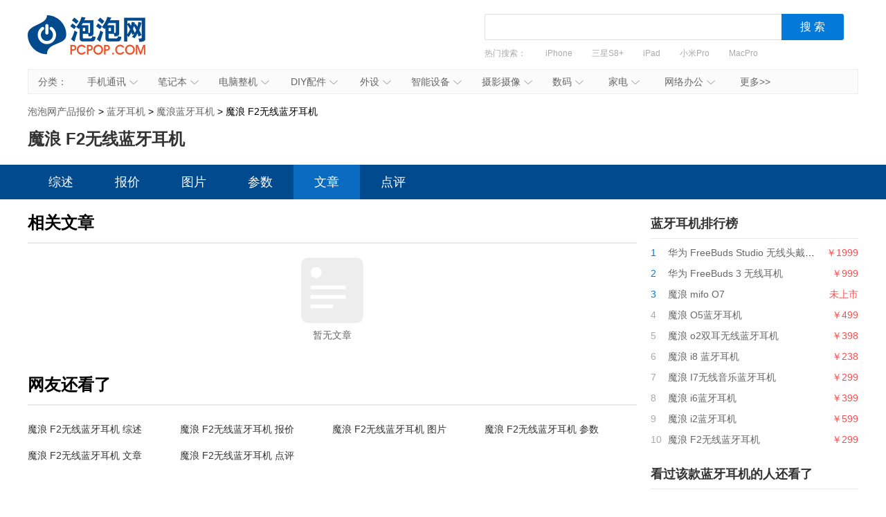

--- FILE ---
content_type: text/html; charset=UTF-8
request_url: https://product.pcpop.com/article/010236263_1.html
body_size: 6078
content:
<!doctype html>
<html>
<head>
  <meta charset="utf-8" />
  <!-- 将http请求转成https请求 -->
  <meta http-equiv="Content-Security-Policy" content="upgrade-insecure-requests">
  <title>魔浪 F2无线蓝牙耳机评测,行情,最新资讯 - 泡泡网产品报价</title>
  <meta name="description" content="泡泡网为您提供魔浪 F2无线蓝牙耳机最低报价、魔浪 F2无线蓝牙耳机参数、魔浪 F2无线蓝牙耳机图片、功能介绍、文章评测、驱动下载等相关信息, 更多手机报价尽在泡泡网网上购买页" />
  <link media="all" href="/css/detail.css" type="text/css" rel="stylesheet">
  <link media="all" href="/css/newdetail.css" type="text/css" rel="stylesheet">
  <script type="text/javascript" src="/js/jquery-1.8.2.min.js"></script>
      <script>
        var SubcategoryId = "000000393";
        var BrandId = "17258";
    </script>
    <script src='http://img.ashow.pcpop.com/pop/a/h352.js'></script>

</head>
<body>

    <div id="ad_980_1" style="width: 1200px; margin: 0px auto 10px; display: none;">
        <script>LG("ad_980_1");</script>
    </div>
    <div id="ad_980_2" style="width: 1200px; margin: 0px auto 10px; display: none;">
        <script>LG("ad_980_2");</script>
    </div>
    <div class="head">
    <h1><a href="/">泡泡网产品报价</a></h1>
    <div class="search-box">
    <div class="search">
        <div>
            <input value="" class="inp1" id="txtSearch" type="text">
            <input id="btnSearch" value="搜 索" class="btn1" type="button">
        </div>
    </div>
    <div class="hot"> 热门搜索：
        <a href="/list_005900050_b00137.html" target="_blank">iPhone</a>
<a href="/detail/001012686.html" target="_blank">三星S8+</a>
<a href="/detail/001009421.html" target="_blank">iPad</a>
<a href="/detail/001017027.html" target="_blank">小米Pro</a>
<a href="/detail/001012107.html" target="_blank">MacPro</a>
<a href="/detail/001016185.html" target="_blank">尼康D850</a>
    </div>
    </div>
</div>
<script type="text/javascript">
    function uft8ToUnicode(str) {
        if(str.length == 0) {
            return str;
        }
        var r = [];
        for(var i in str){
            r[i] = ('00' + str[i].charCodeAt(0).toString(16)).slice(-4);
        }
        return '\\u'+r.join('\\u');
    }
    function unicodeToUtf8(str){
        str = str.replace(/\$/g, "%");  
        return unescape(str); 
    }
    function getKeyWords(){
        var v = $.trim($('#txtSearch').val());
        if(v){
            return uft8ToUnicode(v).replace(/\\/g,'$');
        }else{
            return '';
        }
    }
    $(function(){
        $('#txtSearch').on('keydown',function(event){
            if(event.keyCode == 13) {
                $('#btnSearch').trigger('click');
            }
        });
        $('#btnSearch').on('click',function(){
            var k = getKeyWords();
            if(k){
                window.location.href = '/list_k' + k + '.html';
            }else{
                $('#txtSearch').focus();
            }
        });
        (function(){
            var a = /k([\d$uA-Za-z]+)/.exec(window.location.href);
            if(a&&a.length==2){
                $('#txtSearch').val(unicodeToUtf8(a[1]));
            }
        })();
    });
</script>    <div class="nav" id="nav"><span>分类：</span>
  <ul>
    <li><a target="_blank" href="/list_005900050.html">手机通讯<em></em><i></i></a>
        <div class="nav_box">
            <p>
                <b><a target="_blank" href="/list_005900050.html">手机通讯</a></b>
                <span>
                    <a target="_blank" href="/list_005900050.html">手机</a>
                    <a target="_blank" href="/list_005900267.html">手机耳机</a>
                    <a target="_blank" href="/list_000000393.html">蓝牙耳机</a>
                    <a target="_blank" href="/list_006100106.html">存储卡</a>
                    <a target="_blank" href="/list_005900265.html">数据线</a>
                    <a target="_blank" href="/list_005900167.html">其他配件</a>
                </span>
            </p>
        </div>
    </li>
    <li id="n3"><a target="_blank" href="/list_005500045.html">笔记本<em></em><i></i></a>
        <div class="nav_box">
            <p>
                <b><a target="_blank" href="/list_005500045.html">笔记本及平板</a></b>
                <span>
                    <a target="_blank" href="/list_005500045.html">笔记本</a>
                    <a target="_blank" href="/list_000000228.html">平板电脑</a>
                    <a target="_blank" href="/list_000000422.html">游戏本</a>
                    <a target="_blank" href="/list_000000193.html">移动电源</a>
                </span>
            </p>
        </div>
    </li>
    <li><a target="_blank" href="/list_005500086.html">电脑整机<em></em><i></i></a>
        <div class="nav_box">
            <p>
                <b><a target="_blank" href="/list_005500086.html">台式机</a></b>
                <span>
                    <a target="_blank" href="/list_005500086.html">台式机</a>
                    <a target="_blank" href="/list_000000205.html">一体电脑</a>
                    <a target="_blank" href="/list_005500087.html">工作站</a>
                    <a target="_blank" href="/list_005500563.html">瘦客户机</a>
                </span>
            </p>
        </div>
    </li>
    <li><a target="_blank" href="/list_006000053.html">DIY配件<em></em><i></i></a>
        <div class="nav_box">
            <p>
                <b><a target="_blank" href="/list_006000053.html">DIY配件</a></b>
                <span>
                    <a target="_blank" href="/list_000000431.html">DIY组装机</a>
                    <a target="_blank" href="/list_006000053.html">CPU</a>
                    <a target="_blank" href="/list_006000051.html">主板</a>
                    <a target="_blank" href="/list_006000052.html">显卡</a>
                    <a target="_blank" href="/list_006000054.html">内存</a>
                    <a target="_blank" href="/list_006000055.html">硬盘</a>
                    <a target="_blank" href="/list_005600478.html">固态硬盘</a>
                    <a target="_blank" href="/list_006000057.html">电源</a>
                    <a target="_blank" href="/list_006000056.html">机箱</a>
                    <a target="_blank" href="/list_006000063.html">声卡</a>
                </span>
            </p>
        </div>
    </li>
    <li id="n2"><a target="_blank" href="/list_006000060.html">外设<em></em><i></i></a>
        <div class="nav_box">
            <p>
                <b><a target="_blank" href="/list_006000060.html">外设</a></b>
                <span>
                    <a target="_blank" href="/list_006000060.html">键盘</a>
                    <a target="_blank" href="/list_006000061.html">鼠标</a>
                    <a target="_blank" href="/list_006000069.html">键鼠套装</a>
                    <a target="_blank" href="/list_005600071.html">摄像头</a>
                    <a target="_blank" href="/list_000000421.html">无线路由器</a>
                    <a target="_blank" href="/list_006200125.html">移动硬盘</a>
                    <a target="_blank" href="/list_006200100.html">硬盘盒</a>
                </span>
            </p>
        </div>
    </li>
    <li><a target="_blank" href="/list_000000420.html">智能设备<em></em><i></i></a>
        <div class="nav_box">
            <p>
                <b><a target="_blank" href="/list_000000420.html">智能设备</a></b>
                <span><a target="_blank" href="/list_000000420.html">智能手环</a>
                    <a target="_blank" href="/list_000000434.html">智能手表</a>
                    <a target="_blank" href="/list_000000439.html">智能家居</a>
                    <a target="_blank" href="/list_000000435.html">智能眼镜</a>
                    <a target="_blank" href="/list_000000440.html">体感车</a>
                    <a target="_blank" href="/list_000000436.html">运动跟踪器</a>
                    <a target="_blank" href="/list_000000496.html">无人机</a>
                </span>
            </p>
        </div>
    </li>
    <li><a target="_blank" href="/list_005600046.html">摄影摄像<em></em><i></i></a>
        <div class="nav_box l">
            <p>
                <b><a target="_blank" href="/list_005600046.html">相机</a></b>
                <span>
                    <a target="_blank" href="/list_005600046.html">数码相机</a>
                    <a target="_blank" href="/list_000000408.html">单反相机</a>
                    <a target="_blank" href="/list_000000407.html">单电/微单</a>
                    <a target="_blank" href="/list_006100113.html">镜头</a>
                    <a target="_blank" href="/list_005600072.html">摄像机</a>
                    <a target="_blank" href="/list_008300367.html">拍立得</a>
                    <a target="_blank" href="/list_000000445.html">运动相机</a>
                    <a target="_blank" href="/list_000000433.html">摄影器材</a>
                </span>
            </p>
            <p>
                <b><a target="_blank" href="/list_006100114.html">数码配件</a></b>
                <span>
                    <a target="_blank" href="/list_006100114.html">闪光灯/手柄</a>
                    <a target="_blank" href="/list_008300321.html">三脚架/云台</a>
                    <a target="_blank" href="/list_008300320.html">滤镜</a>
                    <a target="_blank" href="/list_006100251.html">相机包</a>
                    <a target="_blank" href="/list_000000220.html">相机清洁</a>
                    <a target="_blank" href="/list_006100106.html">存储卡</a>

                </span>

            </p>
        </div>
    </li>
    <li id="n2"><a target="_blank" href="/list_006100110.html">数码<em></em><i></i></a>
        <div class="nav_box l1">
            <p>
                <b><a target="_blank" href="/list_006100110.html">数码</a></b>
                <span>
                    <a target="_blank" href="/list_006000059.html">音箱</a>
                    <a target="_blank" href="/list_006100110.html">耳机</a>
                    <a target="_blank" href="/list_005000245.html">高清播放器</a>
                    <a target="_blank" href="/list_000000442.html">学生平板</a>
                    <a target="_blank" href="/list_005600487.html">点读机</a>
                    <a target="_blank" href="/list_005600076.html">录音笔</a>
                </span>
            </p>
        </div>
    </li>
    <li id="n3"><a target="_blank" href="/list_005000080.html">家电<em></em><i></i></a>
        <div class="nav_box l2">
            <p>
                <b><a target="_blank" href="/list_005000080.html">大家电</a></b>
                <span>
                    <a target="_blank" href="/list_005000080.html">液晶电视</a>
                    <a target="_blank" href="/list_000000400.html">空调</a>
                    <a target="_blank" href="/list_000000401.html">冰箱</a>
                    <a target="_blank" href="/list_000000402.html">洗衣机</a>
                    <a target="_blank" href="/list_000000403.html">热水器</a>
                    <a target="_blank" href="/list_008300348.html">家庭影院</a>
                    <a target="_blank" href="/list_008800425.html">音响功效</a>
                    <a target="_blank" href="/list_000000423.html">家电配件</a>
                </span>
            </p>
            <p>
                <b><a target="_blank" href="/list_008300303.html">生活家电</a></b>
                <span>
                    <a target="_blank" href="/list_008300303.html">空气净化器</a>
                    <a target="_blank" href="/list_000000246.html">净水设备</a>
                    <a target="_blank" href="/list_000000389.html">饮水机</a>
                    <a target="_blank" href="/list_008300305.html">吸尘器</a>
                    <a target="_blank" href="/list_008300304.html">电风扇</a>
                    <a target="_blank" href="/list_008300449.html">冷风扇</a>
                    <a target="_blank" href="/list_000000361.html">取暖电器</a>
                    <a target="_blank" href="/list_008300496.html">电源插座</a>
                    <a target="_blank" href="/list_008300491.html">节能灯</a>
                    <a target="_blank" href="/list_009400579.html">吸顶灯</a>
                    <a target="_blank" href="/list_000000259.html">其他生活电器</a>
                </span>
            </p>
            <p>
                <b><a target="_blank" href="/list_000000386.html">厨房电器</a></b>
                <span>
                    <a target="_blank" href="/list_000000386.html">烟机灶具</a>
                    <a target="_blank" href="/list_008300433.html">料理/榨汁机</a>
                    <a target="_blank" href="/list_008300434.html">豆浆机</a>
                    <a target="_blank" href="/list_000000381.html">电烤箱</a>
                    <a target="_blank" href="/list_000000385.html">电压力锅</a>
                    <a target="_blank" href="/list_008300288.html">抽油烟机</a>
                    <a target="_blank" href="/list_000000377.html">咖啡机</a>
                    <a target="_blank" href="/list_008300289.html">微波炉</a>
                    <a target="_blank" href="/list_000000384.html">电饭煲</a>
                    <a target="_blank" href="/list_008300290.html">消毒柜</a>
                </span>
            </p>
        </div>
    </li>
    <li><a target="_blank" href="/list_006700132.html">网络办公<em></em><i></i></a>
        <div class="nav_box l">
            <p>
                <b><a target="_blank" href="/list_006700132.html">办公打印</a></b>
                <span>
                    <a target="_blank" href="/list_006700132.html">激光打印机</a>
                    <a target="_blank" href="/list_006700130.html">喷墨打印机</a>
                    <a target="_blank" href="/list_006700134.html">多功能一体机</a>
                    <a target="_blank" href="/list_006700282.html">复印机复合机</a>
                    <a target="_blank" href="/list_006700131.html">扫描仪</a>
                    <a target="_blank" href="/list_006700242.html">针式打印机</a>
                    <a target="_blank" href="/list_006700430.html">票据打印机</a>
                </span>
            </p>
            <p>
                <b><a target="_blank" href="/list_007200150.html">网络设备</a></b>
                <span>
                    <a target="_blank" href="/list_007200150.html">交换机</a>
                    <a target="_blank" href="/list_007200154.html">防火墙</a>
                    <a target="_blank" href="/list_007200214.html">无线网桥</a>
                </span>
            </p>
        </div>
    </li>
    <li id="more"><a target="_blank" href="/category.html">更多>></a></li>
</ul>
</div>
<script type="text/javascript">
(function(){
  var chanpin_timer;
  if (typeof (HTMLElement) != "undefined")   //给firefox定义contains()方法，ie下不起作用
  {
      HTMLElement.prototype.contains = function (obj) {
          while (obj != null && typeof (obj.tagName) != "undefind") { //通过循环对比来判断是不是obj的父元素
              if (obj == this) return true;
              obj = obj.parentNode;
          }
          return false;
      };
  }
  
  
  document.getElementById("nav").onselectstart=function(){return false;}
  if (document.getElementById("nav")) {
      var sfEls = document.getElementById("nav").getElementsByTagName("li");
      for (var i = 0; i < sfEls.length; i++) {
          sfEls[i].onmouseover = function (event) {
              var thisSfEls = this;
              if (chanpin_timer) {
                  window.clearTimeout(chanpin_timer);
              }
              chanpin_timer = window.setTimeout(function () { thisSfEls.className = 'all' }, 50);
          }
          sfEls[i].onmouseout = function (event) {
              evt = window.event ? window.event : event;
              var obj = evt.toElement || evt.relatedTarget;
              if (this.contains(obj)) {
                  return false;
              }
              else {
                  this.className = '';
                  if (chanpin_timer) {
                      window.clearTimeout(chanpin_timer);
                  }
              }
          }
      }
  }
})();
</script>    <div class="crumbs">
        <a href="/">泡泡网产品报价</a> &gt;
        <a href="/list_000000393.html">蓝牙耳机</a> &gt;
        <a href="/list_000000393_b17258.html">魔浪蓝牙耳机</a> >
        魔浪 F2无线蓝牙耳机
    </div>

    <div id="ad_980_3" style="width: 1200px; margin: 0px auto 10px; display: none;">
        <script>LG("ad_980_3");</script>
    </div>
    <div id="ad_980_4" style="width: 1200px; margin: 0px auto 10px; display: none;">
        <script>LG("ad_980_4");</script>
    </div>

    <h1>魔浪 F2无线蓝牙耳机</h1>
    <div class="nav_bg">
        <div class="nav2">
            <a target="_self" href="http://product.pcpop.com/detail/010236263.html" class="">综述</a>
            <a target="_self" href="http://product.pcpop.com/price/010236263.html" class="">报价</a>
            <a target="_self" href="http://product.pcpop.com/image/010236263.html" class="">图片</a>
            <a target="_self" href="http://product.pcpop.com/parameter/010236263.html" class="">参数</a>
            <a target="_self" href="http://product.pcpop.com/article/010236263_1.html" class="here">文章</a>
            <a target="_self" href="http://product.pcpop.com/comment/010236263/1/1.html" class="">点评</a>
        </div>
    </div>
    <div class="w1200 clearfix">
        <div class="l1">
                <div class="box">
        <div class="tit tit_1">
            <h3>相关文章</h3>
        </div>
                    <div class="wenzhang_none"><span></span><i>暂无文章</i></div>
            </div>
   
      
        
      
      
        
          
            
              
                
                
              
              
                
                
              
              
                
                
              
            
          
          
            
              
                
                
              
              
                
                
              
              
                
                
              
            
          
          
            
              
                
                
              
              
                
                
              
              
                
                
              
            
          
        
      
    
            <div class="box">
                <div class="tit">
                    <h3>网友还看了</h3>
                </div>
                <ul class="list5">
                    <li><a href="http://product.pcpop.com/detail/010236263.html"  target="_blank" title="魔浪 F2无线蓝牙耳机 综述">魔浪 F2无线蓝牙耳机 综述</a></li>
                    <li><a href="http://product.pcpop.com/price/010236263.html" target="_blank" title="魔浪 F2无线蓝牙耳机 报价">魔浪 F2无线蓝牙耳机 报价</a></li>
                    <li><a href="http://product.pcpop.com/image/010236263.html" target="_blank" title="魔浪 F2无线蓝牙耳机 图片">魔浪 F2无线蓝牙耳机 图片</a></li>
                    <li><a href="http://product.pcpop.com/parameter/010236263.html"  target="_blank" title="魔浪 F2无线蓝牙耳机 参数">魔浪 F2无线蓝牙耳机 参数</a></li>
                    <li><a href="http://product.pcpop.com/article/010236263_1.html" target="_blank" title="魔浪 F2无线蓝牙耳机 文章">魔浪 F2无线蓝牙耳机 文章</a></li>
                    <li><a href="http://product.pcpop.com/comment/010236263/1/1.html" target="_blank" title="魔浪 F2无线蓝牙耳机 点评">魔浪 F2无线蓝牙耳机 点评</a></li>
                </ul>
            </div>
        </div>
        <div class="r1">

            <div id="ADV_20850" style="width: 300px; margin-bottom: 20px; display: none;">
                <script>LG("ADV_20850")</script>
            </div>

            <div id="ad_125_1" style="width: 300px; margin-bottom: 20px; display: none;">
                <script>LG("ad_125_1");</script>
            </div>

            <div id="ad_125_3" style="width: 300px; margin-bottom: 20px; display: none;">
                <script>LG("ad_125_3");</script>
            </div>

            <div class="box2" style="display:none" id="jxsbox">
                <div class="jingxiaoshang_tit">经销商</div>
                <ul class="jingxiaoshang_list">
                    <li id="ADV_11354" style="display:none"></li>
                    <li id="ADV_teyue" style="display:none"></li>

                    <li id="ADV_teyue1" style="display:none"></li>
                    <li id="ADV_teyue2" style="display:none"></li>

                </ul>
            </div>

            <div class="box2">
                <div class="tit2">蓝牙耳机排行榜</div>
                <ul class="list_top">
                                            <li>
                            <i class="n1">1</i>
                            <a href="/detail/010238971.html" target="_blank" title="华为 FreeBuds Studio 无线头戴耳机">华为 FreeBuds Studio 无线头戴耳机</a>
                            <em>￥1999</em>
                        </li>
                                            <li>
                            <i class="n1">2</i>
                            <a href="/detail/010236665.html" target="_blank" title="华为 FreeBuds 3 无线耳机">华为 FreeBuds 3 无线耳机</a>
                            <em>￥999</em>
                        </li>
                                            <li>
                            <i class="n1">3</i>
                            <a href="/detail/010236317.html" target="_blank" title="魔浪 mifo O7">魔浪 mifo O7</a>
                            <em>未上市</em>
                        </li>
                                            <li>
                            <i >4</i>
                            <a href="/detail/010236269.html" target="_blank" title="魔浪 O5蓝牙耳机">魔浪 O5蓝牙耳机</a>
                            <em>￥499</em>
                        </li>
                                            <li>
                            <i >5</i>
                            <a href="/detail/010236268.html" target="_blank" title="魔浪 o2双耳无线蓝牙耳机">魔浪 o2双耳无线蓝牙耳机</a>
                            <em>￥398</em>
                        </li>
                                            <li>
                            <i >6</i>
                            <a href="/detail/010236267.html" target="_blank" title="魔浪 i8 蓝牙耳机">魔浪 i8 蓝牙耳机</a>
                            <em>￥238</em>
                        </li>
                                            <li>
                            <i >7</i>
                            <a href="/detail/010236266.html" target="_blank" title="魔浪 I7无线音乐蓝牙耳机">魔浪 I7无线音乐蓝牙耳机</a>
                            <em>￥299</em>
                        </li>
                                            <li>
                            <i >8</i>
                            <a href="/detail/010236265.html" target="_blank" title="魔浪 i6蓝牙耳机">魔浪 i6蓝牙耳机</a>
                            <em>￥399</em>
                        </li>
                                            <li>
                            <i >9</i>
                            <a href="/detail/010236264.html" target="_blank" title="魔浪 i2蓝牙耳机">魔浪 i2蓝牙耳机</a>
                            <em>￥599</em>
                        </li>
                                            <li>
                            <i >10</i>
                            <a href="/detail/010236263.html" target="_blank" title="魔浪 F2无线蓝牙耳机">魔浪 F2无线蓝牙耳机</a>
                            <em>￥299</em>
                        </li>
                                    </ul>
            </div>
    
      
      
        
          
          
            
            
          
        
        
          
          
            
            
          
        
        
          
          
            
            
          
        
      
    
            <div class="box2">
                <div class="tit2">看过该款蓝牙耳机的人还看了</div>
                <ul class="list_top">
                                            <li>
                            <i class="n1">1</i>
                            <a href="/detail/010238971.html" target="_blank" title="华为 FreeBuds Studio 无线头戴耳机">华为 FreeBuds Studio 无线头戴耳机</a>
                            <em>￥1999</em>
                        </li>
                                            <li>
                            <i class="n1">2</i>
                            <a href="/detail/010236317.html" target="_blank" title="魔浪 mifo O7">魔浪 mifo O7</a>
                            <em>未上市</em>
                        </li>
                                            <li>
                            <i class="n1">3</i>
                            <a href="/detail/010236268.html" target="_blank" title="魔浪 o2双耳无线蓝牙耳机">魔浪 o2双耳无线蓝牙耳机</a>
                            <em>￥398</em>
                        </li>
                                            <li>
                            <i >4</i>
                            <a href="/detail/010236267.html" target="_blank" title="魔浪 i8 蓝牙耳机">魔浪 i8 蓝牙耳机</a>
                            <em>￥238</em>
                        </li>
                                            <li>
                            <i >5</i>
                            <a href="/detail/010236266.html" target="_blank" title="魔浪 I7无线音乐蓝牙耳机">魔浪 I7无线音乐蓝牙耳机</a>
                            <em>￥299</em>
                        </li>
                                            <li>
                            <i >6</i>
                            <a href="/detail/010236265.html" target="_blank" title="魔浪 i6蓝牙耳机">魔浪 i6蓝牙耳机</a>
                            <em>￥399</em>
                        </li>
                                            <li>
                            <i >7</i>
                            <a href="/detail/010236264.html" target="_blank" title="魔浪 i2蓝牙耳机">魔浪 i2蓝牙耳机</a>
                            <em>￥599</em>
                        </li>
                                            <li>
                            <i >8</i>
                            <a href="/detail/010236263.html" target="_blank" title="魔浪 F2无线蓝牙耳机">魔浪 F2无线蓝牙耳机</a>
                            <em>￥299</em>
                        </li>
                                            <li>
                            <i >9</i>
                            <a href="/detail/010236162.html" target="_blank" title="雷柏 XS200蓝牙TWS耳机">雷柏 XS200蓝牙TWS耳机</a>
                            <em>￥299</em>
                        </li>
                                            <li>
                            <i >10</i>
                            <a href="/detail/010235902.html" target="_blank" title="雷柏 VM600蓝牙TWS游戏耳机">雷柏 VM600蓝牙TWS游戏耳机</a>
                            <em>￥299</em>
                        </li>
                                    </ul>
            </div>
    
      
      
        
          
        
      
    
            <div class="box2">
                <div class="tit2">新上市蓝牙耳机</div>
                <ul class="list_top">
                                            <li>
                            <i class="n1">1</i>
                            <a href="/detail/010238971.html" target="_blank" title="华为 FreeBuds Studio 无线头戴耳机">华为 FreeBuds Studio 无线头戴耳机</a>
                            <em>￥1999</em>
                        </li>
                                            <li>
                            <i class="n1">2</i>
                            <a href="/detail/010236317.html" target="_blank" title="魔浪 mifo O7">魔浪 mifo O7</a>
                            <em>未上市</em>
                        </li>
                                            <li>
                            <i class="n1">3</i>
                            <a href="/detail/010236162.html" target="_blank" title="雷柏 XS200蓝牙TWS耳机">雷柏 XS200蓝牙TWS耳机</a>
                            <em>￥299</em>
                        </li>
                                    </ul>
            </div>

            
        </div>
    </div>

<style>
.link {
    margin-top: 50px;
    padding: 20px 0;
    background: #F8F8F8;
}
.w1200 {
    width: 1200px;
    min-width: 1200px;
    margin: 0 auto;
}
.link .link-box span {
    font-weight: bold;
    font-size: 16px;
}
.link .link-box span, .link .link-box a {
    display: inline-block;
    vertical-align: middle;
    margin-right: 16px;
    color: #404040;
    letter-spacing: 0;
}
</style>
<div class="link">
  <div class="w1200">
        <div class="link-box"><span>友情链接</span>
                <a href="https://product.pcpop.com/"  target="_blank"   rel="nofollow" >产品库</a>
                <a href="https://www.pcpop.com/"  target="_blank"  >泡泡网</a>
                <a href="https://shike.it168.com"  target="_blank"  >IT168下载站</a>
                <a href="https://pmm.pcpop.com"  target="_blank"  >泡泡网下载站</a>
            </div>
    
  </div>
</div>


<div id="footer">
  <a target="_blank" href="http://www.pcpop.com/site/about/index.shtml">关于我们</a> |
  <a target="_blank" href="http://www.pcpop.com/site/about/contact.shtml">联系我们</a> |
  <a target="_blank" href="http://www.pcpop.com/site/about/law1.shtml">法律声明</a>
  <br>
  北京盛拓优讯信息技术有限公司. 版权所有  <a target="_blank" href="http://www.pcpop.com/pcpop-include/images/ICP.jpg">中华人民共和国增值电信业务经营许可证 编号：京B2-20170206</a> | 北京市公安局海淀分局网监中心备案编号：11010802020132<br>
  <a target="_blank" href="http://www.it168.com/images/gddsjmxkz.png"> 广播电视节目制作经营许可证：编号（京）字第07177号</a> <a target="_blank" href="http://img5.pcpop.com/ArticleImages/0x0/4/4361/00436185213546792.jpg">信息系统安全等级保护备案：11010813655-00001</a>  <a target="_blank" href="http://img5.pcpop.com/ArticleImages/0x0/4/4362/00436215424187466.png">网络文化经营许可证：京网文(2018) 1456-138号</a><br>
  <a href="http://www.beian.miit.gov.cn" target="_blank">备案号：京ICP备16024965号-9</a><br>
  不良信息举报电话:59127001,13511019360
</div>

<script type="text/javascript" src="/js/focus.js"></script>
<script type="text/javascript">
    $(function(){
        $('.jumpbtn').click(function(){
            if($('.jumppage').val() == ''){
                return false;
            }
            window.location.href="/article/010236263_"+$('.jumppage').val()+".html";
        })
        $('.jumppage').keyup(function(){

            if(isNaN(parseInt($(this).val())) || parseInt($(this).val()) == 0){
                $(this).val('');
            }else{
                $(this).val(parseInt($(this).val()));
            }
        })

    })
</script>

<!--页面统计-->

<script type="text/javascript" src="http://count.pcpop.com/pv.js"></script>
<script type="text/javascript">

    function sendPV() {
        var pvTrack = new PvTrack();
        pvTrack.p1 = '000000393';
        pvTrack.p2 = '17258';
        pvTrack.p3 = '';
        pvTrack.p4 = '010236263';
        pvTrack.type = 2;   // 频道类别ID
        pvTrack.pageType = 255;
        pvTrack.channel = 645;
        pvTrack.track();
    }
    window.setTimeout("sendPV()", 1000);
</script>


<!--百度统计-->
<script>
    var _hmt = _hmt || [];
    (function() {
        var hm = document.createElement("script");
        hm.src = "https://hm.baidu.com/hm.js?4875cc4ab76a7d7c11c93855dfbdfcdd";
        var s = document.getElementsByTagName("script")[0];
        s.parentNode.insertBefore(hm, s);
    })();
</script>


<script>if(typeof(BLA)!='undefined'){BLA();}</script>

</body>
</html>


--- FILE ---
content_type: application/x-javascript
request_url: https://img.ashow.pcpop.com/pop/a/b/352/f393.js
body_size: 490
content:
//2019/4/10 11:03:03
 function daima51(oj,adtage)  {var b=oj.cCode.replace(new RegExp('&nbsp;','gm'),' ').replace(new RegExp('<h>d</h>','gm'),'d').replace(new RegExp('<h>t</h>','gm'),'t').replace(new RegExp('<h>D</h>','gm'),'D').replace(new RegExp('<h>T</h>','gm'),'T').replace(new RegExp('&lt','gm'),'<').replace(new RegExp('&gt','gm'),'>').replace(new RegExp('<h>\"</h>','gm'),"'").replace(new RegExp('&nbsp;','gm')," ").replace(new RegExp('<br>','gm'),"  ").replace(new RegExp('<h>--</h>','gm'),"--"); try { eval(b); } catch (e) { } }

daima51({"cCode":"var&nbsp;cnzz_protocol&nbsp;=&nbsp;((\"https:\"&nbsp;==&nbsp;document.location.protocol)&nbsp;?&nbsp;\"&nbsp;https://\"&nbsp;:&nbsp;\"&nbsp;http://\");document.write(unescape(\"%3Cspan&nbsp;id=&lth&gt\"&lt/h&gtcnzz_stat_icon_5775941&lth&gt\"&lt/h&gt%3E%3C/span%3E%3Cscript&nbsp;src=&lth&gt\"&lt/h&gt\"&nbsp;+&nbsp;cnzz_protocol&nbsp;+&nbsp;\"s13.cnzz.com/stat.php%3Fid%3D5775941%26show%3Dpic&lth&gt\"&lt/h&gt&nbsp;type=&lth&gt\"&lt/h&gttext/javascript&lth&gt\"&lt/h&gt%3E%3C/script%3E\"));"},'ADV_20373');
if(self==top){ var exp = new Date();exp.setTime(exp.getTime() +259200000);document.cookie = "___guid=chenming;path=/;domain=.pcpop.com;expires=" + exp.toGMTString();exp = new Date();exp.setTime(exp.getTime() +3600000);document.cookie = "__gui=chenming;path=/;domain=.pcpop.com;expires=" + exp.toGMTString();} 
 document.write('<iframe id="_cnzid" height=0 width=0 style="display:none"></iframe>');

--- FILE ---
content_type: application/x-javascript
request_url: https://img.ashow.pcpop.com/pop/a/b/352/h393.js
body_size: 573
content:
//2019/4/10 11:03:03
  function oo(v){return document.getElementById(v);} function sow(v){oo(v).style.display = "";} var wimurl='http://img.ashow.pcpop.com/pop/newImage/';function Apfx(ou){return ou.indexOf('http')==0?ou:wimurl+ou;} function shl(tag,ahtml,hide){oo(tag).innerHTML=ahtml+(hide==true?'':(typeof ahtml!='string'?'':'<div style="width: 28px; z-index: 999; position: absolute; margin-top: -21px;margin-left: 1px;"><i style="width: 28px; display: block; line-height: 16px; color: white; border: 1px solid #fff; height: 16px; font-size: 12px; text-shadow: 0px 1px 1px #666;">广告</i></div>'));} function gugaOnClick(gugaid, url,adtype, recHit, newWin){if(newWin) window.open(url); };
  
function LG(adTag){switch (adTag){
}}
